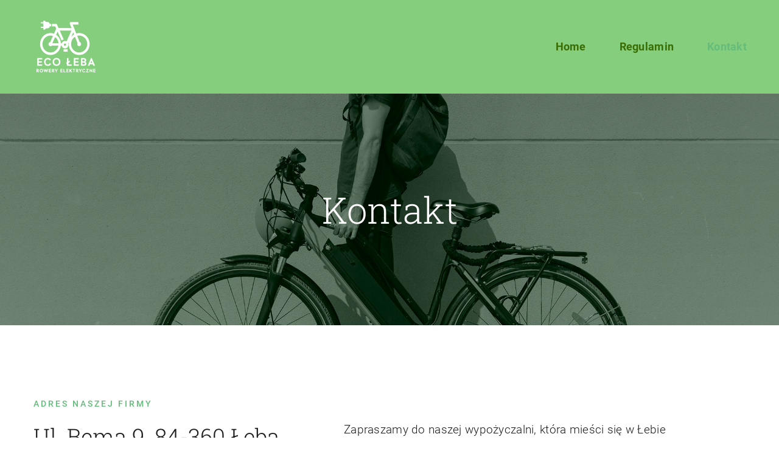

--- FILE ---
content_type: text/html; charset=UTF-8
request_url: https://ecoleba.pl/wp-admin/admin-ajax.php
body_size: -73
content:
<input type="hidden" id="fusion-form-nonce-4145" name="fusion-form-nonce-4145" value="7ac021f419" />